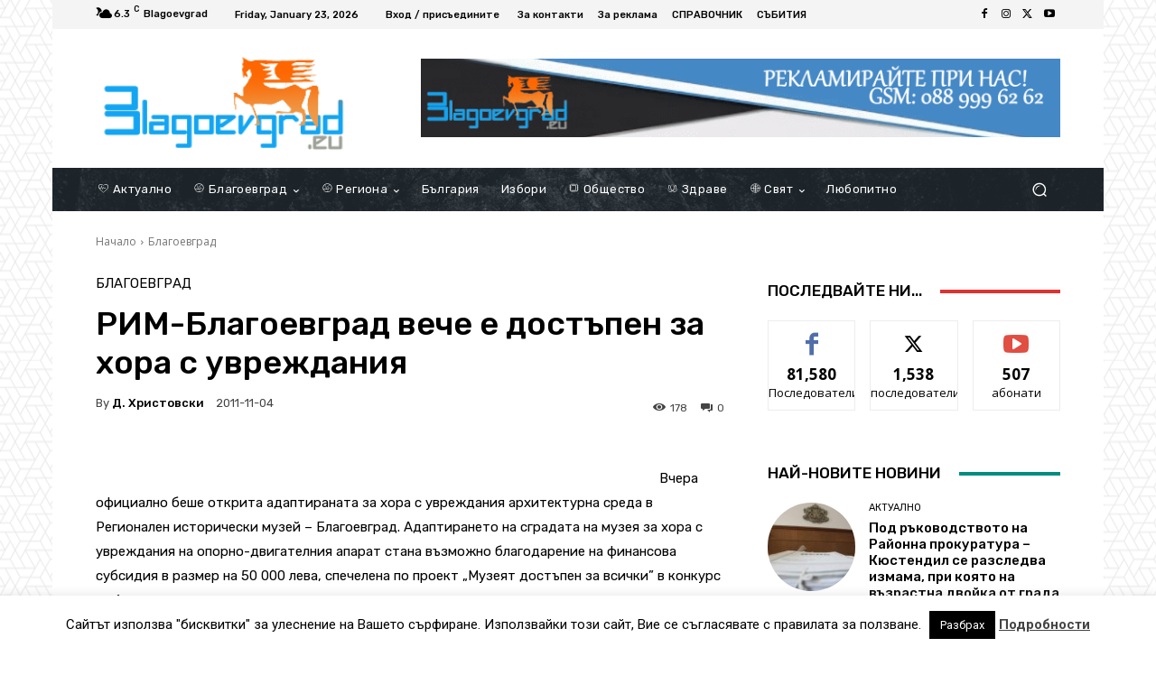

--- FILE ---
content_type: text/html; charset=utf-8
request_url: https://www.google.com/recaptcha/api2/aframe
body_size: 270
content:
<!DOCTYPE HTML><html><head><meta http-equiv="content-type" content="text/html; charset=UTF-8"></head><body><script nonce="SpJ-rtjLQY5F6WmDGCUJFQ">/** Anti-fraud and anti-abuse applications only. See google.com/recaptcha */ try{var clients={'sodar':'https://pagead2.googlesyndication.com/pagead/sodar?'};window.addEventListener("message",function(a){try{if(a.source===window.parent){var b=JSON.parse(a.data);var c=clients[b['id']];if(c){var d=document.createElement('img');d.src=c+b['params']+'&rc='+(localStorage.getItem("rc::a")?sessionStorage.getItem("rc::b"):"");window.document.body.appendChild(d);sessionStorage.setItem("rc::e",parseInt(sessionStorage.getItem("rc::e")||0)+1);localStorage.setItem("rc::h",'1769193924009');}}}catch(b){}});window.parent.postMessage("_grecaptcha_ready", "*");}catch(b){}</script></body></html>